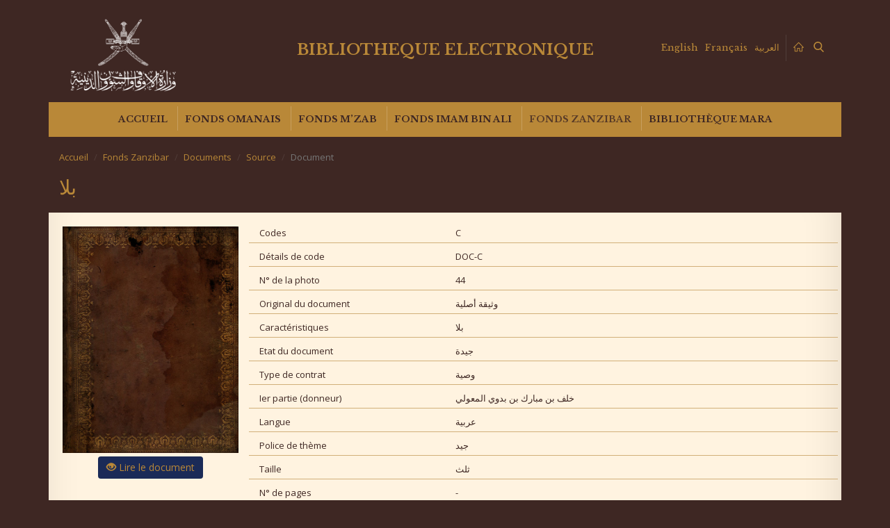

--- FILE ---
content_type: text/html; charset=UTF-8
request_url: https://elibrary.mara.gov.om/fr/fonds-zanzibar/documents/source/document/?id=185
body_size: 70461
content:
<!DOCTYPE html>
<html lang="fr-FR" class="no-js">
<head>
	<meta charset="UTF-8">
	<meta name="viewport" content="width=device-width, initial-scale=1, maximum-scale=1, user-scalable=0">
	<link rel="profile" href="http://gmpg.org/xfn/11">
	<link rel="pingback" href="https://elibrary.mara.gov.om/xmlrpc.php">
	<script>(function(html){html.className = html.className.replace(/\bno-js\b/,'js')})(document.documentElement);</script>
<title>Document &#8211; Electronic Library</title>
<link rel="alternate" hreflang="en" href="https://elibrary.mara.gov.om/en/zanzibar-library/documents-records/source/document/" />
<link rel="alternate" hreflang="fr" href="https://elibrary.mara.gov.om/fr/fonds-zanzibar/documents/source/document/" />
<link rel="alternate" hreflang="ar" href="https://elibrary.mara.gov.om/mktbtt-znjbar/alwthaaeq/mssdr-alwtheqtt/wtheqtt/" />
<link rel='dns-prefetch' href='//fonts.googleapis.com' />
<link rel='dns-prefetch' href='//maxcdn.bootstrapcdn.com' />
<link rel='dns-prefetch' href='//s.w.org' />
<link rel='stylesheet' id='bootstrap-style-css'  href='https://elibrary.mara.gov.om/wp-content/themes/elibrary/assets/vendor/bootstrap/css/bootstrap.min.css' type='text/css' media='all' />
<link rel='stylesheet' id='animate-style-css'  href='https://elibrary.mara.gov.om/wp-content/themes/elibrary/assets/css/animate.css' type='text/css' media='all' />
<link rel='stylesheet' id='lib-structure-menu-top-stylesheet-css'  href='https://elibrary.mara.gov.om/wp-content/themes/elibrary/lib/structure/menu/top/menu.css' type='text/css' media='all' />
<link rel='stylesheet' id='child-style-css'  href='https://elibrary.mara.gov.om/wp-content/themes/elibrary/style.css' type='text/css' media='all' />
<link rel='stylesheet' id='google-font-css-css'  href='//fonts.googleapis.com/css?family=Libre+Baskerville%3A400%2C400i%2C700%7COpen+Sans%3A400%2C400i%2C700%2C700i' type='text/css' media='all' />
<link rel='stylesheet' id='font-awesom-css-css'  href='//maxcdn.bootstrapcdn.com/font-awesome/4.7.0/css/font-awesome.min.css' type='text/css' media='all' />
<link rel='https://api.w.org/' href='https://elibrary.mara.gov.om/fr/wp-json/' />
<link rel="canonical" href="https://elibrary.mara.gov.om/fr/fonds-zanzibar/documents/source/document/" />
<link rel="alternate" type="application/json+oembed" href="https://elibrary.mara.gov.om/fr/wp-json/oembed/1.0/embed?url=https%3A%2F%2Felibrary.mara.gov.om%2Ffr%2Ffonds-zanzibar%2Fdocuments%2Fsource%2Fdocument%2F" />
<link rel="alternate" type="text/xml+oembed" href="https://elibrary.mara.gov.om/fr/wp-json/oembed/1.0/embed?url=https%3A%2F%2Felibrary.mara.gov.om%2Ffr%2Ffonds-zanzibar%2Fdocuments%2Fsource%2Fdocument%2F&#038;format=xml" />
<meta name="generator" content="WPML ver:3.9.0 stt:5,1,4;" />
	<!-- Global site tag (gtag.js) - Google Analytics -->
	<script async src="https://www.googletagmanager.com/gtag/js?id=UA-100570918-4"></script>
	<script>
	window.dataLayer = window.dataLayer || [];
	function gtag(){dataLayer.push(arguments);}
	gtag('js', new Date());

	gtag('config', 'UA-100570918-4');
	</script>
</head>

<body class="page-template page-template-tpl-zanzibar-record page-template-tpl-zanzibar-record-php page page-id-1681 page-child parent-pageid-1615">
<div class="main-wrapper container">
	<header> 
		<div class="container-fluid header-wrapper">
			<div class="row">
				<div class="mara-logo-wrapper col-md-3">
					<a class="mara-logo" href="https://elibrary.mara.gov.om/fr/" rel="home"><img src="https://elibrary.mara.gov.om/wp-content/uploads/2018/01/Logo.png" alt="" /></a>
				</div><!--/.mara-logo-wrapper-->
				<div class="slogan-wrapper col-md-6 text-center">
					<h1 class="elibrary-logo"><a href="https://elibrary.mara.gov.om/fr/" rel="home">Bibliotheque electronique</a></h1>
					<div class="citate"></div>
				</div><!--/.slogan-wrapper-->
				<div class="languages-wrapper  col-md-3">
					<ul class="languages"><li><a class="" href="https://elibrary.mara.gov.om/en/zanzibar-library/documents-records/source/document/">English</a></li><li><a class="active" href="https://elibrary.mara.gov.om/fr/fonds-zanzibar/documents/source/document/">Français</a></li><li><a class="" href="https://elibrary.mara.gov.om/mktbtt-znjbar/alwthaaeq/mssdr-alwtheqtt/wtheqtt/">العربية</a></li></ul>					<div class="fast-action">
						<a href="https://elibrary.mara.gov.om/fr/" rel="home"><img src="https://elibrary.mara.gov.om/wp-content/themes/elibrary/assets/img/home.svg" alt="Home"/></a>
						<a href="https://elibrary.mara.gov.om/fr/recherche/"><img src="https://elibrary.mara.gov.om/wp-content/themes/elibrary/assets/img/search.svg" alt="Search"/></a>
					</div>
				</div><!--/.languages-wrapper-->
			</div><!--/.row-->
		</div><!--/.container-fluid-->
		<div class="menu-wrap">
				<nav class="menu-wrapper" style="height:50px;overflow:hidden;visibility:hidden;">
					<nav id="main-menu" class="menu-primary-menu-french-container"><ul id="menu-primary-menu-french" class="menu rounded type2"><li id="menu-item-436" class="menu-item menu-item-type-post_type menu-item-object-page menu-item-home menu-item-436"><a href="https://elibrary.mara.gov.om/fr/">Accueil</a></li>
<li id="menu-item-440" class="menu-item menu-item-type-post_type menu-item-object-page menu-item-has-children menu-item-440"><a href="https://elibrary.mara.gov.om/fr/fonds-omanais/">Fonds Omanais</a>
<ul class="sub-menu">
	<li id="menu-item-443" class="menu-item menu-item-type-post_type menu-item-object-page menu-item-443"><a href="https://elibrary.mara.gov.om/fr/fonds-omanais/fonds-imam-nour-al-din-al-salmi/">Fonds Imam Nour Al Din Al Salmi</a></li>
	<li id="menu-item-444" class="menu-item menu-item-type-post_type menu-item-object-page menu-item-444"><a href="https://elibrary.mara.gov.om/fr/fonds-omanais/fonds-sheikh-ahmed-bin-hamed-al-khalili/">Fonds Sheikh Ahmed bin Hamed Al Khalili</a></li>
	<li id="menu-item-445" class="menu-item menu-item-type-post_type menu-item-object-page menu-item-445"><a href="https://elibrary.mara.gov.om/fr/fonds-omanais/fonds-sheikh-nasser-bin-rashed-al-kharusi/">Fonds Sheikh Nasser bin Rashed Al Kharusi</a></li>
	<li id="menu-item-442" class="menu-item menu-item-type-post_type menu-item-object-page menu-item-442"><a href="https://elibrary.mara.gov.om/fr/fonds-omanais/fonds-sheikh-mohammed-bin-salem-al-madhani/">Fonds Sheikh Mohammed bin Salem Al Madhani</a></li>
	<li id="menu-item-475" class="menu-item menu-item-type-post_type menu-item-object-page menu-item-475"><a href="https://elibrary.mara.gov.om/fr/fonds-omanais/fonds-maison-de-la-monnaie/">Fonds Maison de la Monnaie</a></li>
</ul>
</li>
<li id="menu-item-446" class="menu-item menu-item-type-post_type menu-item-object-page menu-item-has-children menu-item-446"><a href="https://elibrary.mara.gov.om/fr/fonds-m-zab/">Fonds M’zab</a>
<ul class="sub-menu">
	<li id="menu-item-448" class="menu-item menu-item-type-post_type menu-item-object-page menu-item-448"><a href="https://elibrary.mara.gov.om/fr/fonds-m-zab/fonds-sheikh-hamou-baba-mousa/">Fonds Sheikh Hamou Baba Mousa</a></li>
	<li id="menu-item-452" class="menu-item menu-item-type-post_type menu-item-object-page menu-item-452"><a href="https://elibrary.mara.gov.om/fr/fonds-m-zab/fonds-les-trois-cabinets/">Fonds Les Trois Cabinets</a></li>
	<li id="menu-item-450" class="menu-item menu-item-type-post_type menu-item-object-page menu-item-450"><a href="https://elibrary.mara.gov.om/fr/fonds-m-zab/maison-de-l-education/">Maison de l’Education</a></li>
	<li id="menu-item-508" class="menu-item menu-item-type-post_type menu-item-object-page menu-item-508"><a href="https://elibrary.mara.gov.om/fr/fonds-m-zab/fonds-al-raaei/">Fonds Al Raaei</a></li>
	<li id="menu-item-449" class="menu-item menu-item-type-post_type menu-item-object-page menu-item-449"><a href="https://elibrary.mara.gov.om/fr/fonds-m-zab/fonds-de-la-tresorerie-generale/">Fonds de la Trésorerie Générale</a></li>
</ul>
</li>
<li id="menu-item-455" class="menu-item menu-item-type-post_type menu-item-object-page menu-item-has-children menu-item-455"><a href="https://elibrary.mara.gov.om/fr/fonds-imam-bin-ali/">Fonds Imam bin Ali</a>
<ul class="sub-menu">
	<li id="menu-item-842" class="menu-item menu-item-type-post_type menu-item-object-page menu-item-842"><a href="https://elibrary.mara.gov.om/fr/fonds-imam-bin-ali/library-fonds-fondation-culturelle-imam-bin-ali/">Library Fonds Fondation Culturelle Imam bin ALi</a></li>
</ul>
</li>
<li id="menu-item-456" class="menu-item menu-item-type-post_type menu-item-object-page current-page-ancestor menu-item-has-children menu-item-456"><a href="https://elibrary.mara.gov.om/fr/fonds-zanzibar/">Fonds Zanzibar</a>
<ul class="sub-menu">
	<li id="menu-item-459" class="menu-item menu-item-type-post_type menu-item-object-page menu-item-459"><a href="https://elibrary.mara.gov.om/fr/fonds-zanzibar/manuscrits/">Manuscrits</a></li>
	<li id="menu-item-458" class="menu-item menu-item-type-post_type menu-item-object-page current-page-ancestor menu-item-458"><a href="https://elibrary.mara.gov.om/fr/fonds-zanzibar/documents/">Documents</a></li>
	<li id="menu-item-476" class="menu-item menu-item-type-post_type menu-item-object-page menu-item-has-children menu-item-476"><a href="https://elibrary.mara.gov.om/fr/fonds-zanzibar/journaux/">Journaux</a>
	<ul class="sub-menu">
		<li id="menu-item-477" class="menu-item menu-item-type-post_type menu-item-object-page menu-item-477"><a href="https://elibrary.mara.gov.om/fr/fonds-zanzibar/journaux/afrika-kwetu-1954-1955/">Afrika Kwetu 1954-1955</a></li>
		<li id="menu-item-478" class="menu-item menu-item-type-post_type menu-item-object-page menu-item-478"><a href="https://elibrary.mara.gov.om/fr/fonds-zanzibar/journaux/al-falaq/">Al Falaq</a></li>
		<li id="menu-item-479" class="menu-item menu-item-type-post_type menu-item-object-page menu-item-479"><a href="https://elibrary.mara.gov.om/fr/fonds-zanzibar/journaux/al-maarifa/">Al Maarifa</a></li>
		<li id="menu-item-480" class="menu-item menu-item-type-post_type menu-item-object-page menu-item-480"><a href="https://elibrary.mara.gov.om/fr/fonds-zanzibar/journaux/al-mwongozi/">Al Mwongozi</a></li>
		<li id="menu-item-481" class="menu-item menu-item-type-post_type menu-item-object-page menu-item-481"><a href="https://elibrary.mara.gov.om/fr/fonds-zanzibar/journaux/al-nahdha/">Al Nahdha</a></li>
		<li id="menu-item-833" class="menu-item menu-item-type-post_type menu-item-object-page menu-item-833"><a href="https://elibrary.mara.gov.om/fr/fonds-zanzibar/journaux/publications-etrangeres/">Publications étrangères</a></li>
	</ul>
</li>
	<li id="menu-item-482" class="menu-item menu-item-type-post_type menu-item-object-page menu-item-482"><a href="https://elibrary.mara.gov.om/fr/fonds-zanzibar/des-photos/">Des photos</a></li>
</ul>
</li>
<li id="menu-item-483" class="hidden menu-item menu-item-type-post_type menu-item-object-page menu-item-has-children menu-item-483"><a href="https://elibrary.mara.gov.om/fr/fonds-tadeusz-levitsky/">Fonds T. Levitsky</a>
<ul class="sub-menu">
	<li id="menu-item-486" class="hidden menu-item menu-item-type-post_type menu-item-object-page menu-item-486"><a href="https://elibrary.mara.gov.om/fr/fonds-tadeusz-levitsky/architecture-marocaine/">Architecture Marocaine</a></li>
	<li id="menu-item-487" class="hidden menu-item menu-item-type-post_type menu-item-object-page menu-item-487"><a href="https://elibrary.mara.gov.om/fr/fonds-tadeusz-levitsky/manuscrits/">Manuscrits</a></li>
	<li id="menu-item-485" class="hidden menu-item menu-item-type-post_type menu-item-object-page menu-item-485"><a href="https://elibrary.mara.gov.om/fr/fonds-tadeusz-levitsky/publications/">Publications</a></li>
	<li id="menu-item-834" class="hidden menu-item menu-item-type-post_type menu-item-object-page menu-item-834"><a href="https://elibrary.mara.gov.om/fr/fonds-tadeusz-levitsky/ligues-etrangeres/">Ligues étrangères</a></li>
	<li id="menu-item-835" class="hidden menu-item menu-item-type-post_type menu-item-object-page menu-item-835"><a href="https://elibrary.mara.gov.om/fr/fonds-tadeusz-levitsky/publications-etrangeres/">Publications étrangères</a></li>
</ul>
</li>
<li id="menu-item-1816" class="menu-item menu-item-type-post_type menu-item-object-page menu-item-has-children menu-item-1816"><a href="https://elibrary.mara.gov.om/fr/bibliotheque-mara/">Bibliothèque MARA</a>
<ul class="sub-menu">
	<li id="menu-item-2189" class="menu-item menu-item-type-post_type menu-item-object-page menu-item-2189"><a href="https://elibrary.mara.gov.om/fr/bibliotheque-mara/publications/archives-mara/">Archives MARA</a></li>
	<li id="menu-item-2183" class="menu-item menu-item-type-post_type menu-item-object-page menu-item-2183"><a href="https://elibrary.mara.gov.om/fr/bibliotheque-mara/publications/tafahom-jeunesse/">Tafahom Jeunesse</a></li>
	<li id="menu-item-2184" class="menu-item menu-item-type-post_type menu-item-object-page menu-item-2184"><a href="https://elibrary.mara.gov.om/fr/bibliotheque-mara/publications/lu-pour-vous/">Lu pour vous</a></li>
	<li id="menu-item-2186" class="menu-item menu-item-type-post_type menu-item-object-page menu-item-2186"><a href="https://elibrary.mara.gov.om/fr/bibliotheque-mara/publications/parutions/">Parutions</a></li>
	<li id="menu-item-2187" class="menu-item menu-item-type-post_type menu-item-object-page menu-item-2187"><a href="https://elibrary.mara.gov.om/fr/bibliotheque-mara/publications/la-tolerance-religieuse-une-vision/">La Tolérance religieuse : Une Vision</a></li>
	<li id="menu-item-2188" class="menu-item menu-item-type-post_type menu-item-object-page menu-item-2188"><a href="https://elibrary.mara.gov.om/fr/bibliotheque-mara/publications/l-ibadisme/">L&rsquo;Ibadisme</a></li>
	<li id="menu-item-2206" class="menu-item menu-item-type-post_type menu-item-object-page menu-item-2206"><a href="https://elibrary.mara.gov.om/fr/bibliotheque-mara/publications/les-arts-islamiques/">Les Arts Islamiques</a></li>
</ul>
</li>
</ul></nav><div class="hamburger" id="mobile-menu">
  <span class="line"></span>
  <span class="line"></span>
  <span class="line"></span>
</div>
				</nav><!--/.menu-wrapper-->
		</div><!--/.menu-wrap-->

	</header>
	<section class="main">
	<div class="breadcrumb" xmlns:v="http://rdf.data-vocabulary.org/#"><a href="https://elibrary.mara.gov.om/fr/" rel="v:url" property="v:title" class="home">Accueil</a> <span class="sep"> / </span> <span typeof="v:Breadcrumb"><a rel="v:url" property="v:title" href="https://elibrary.mara.gov.om/fr/fonds-zanzibar/">Fonds Zanzibar</a></span> <span class="sep"> / </span> <span typeof="v:Breadcrumb"><a rel="v:url" property="v:title" href="https://elibrary.mara.gov.om/fr/fonds-zanzibar/documents/">Documents</a></span> <span class="sep"> / </span> <span typeof="v:Breadcrumb"><a rel="v:url" property="v:title" href="https://elibrary.mara.gov.om/fr/fonds-zanzibar/documents/source/">Source</a></span> <span class="sep"> / </span> <span class="current">Document</span></div><!-- .breadcrumb -->	<div class="tab-nav">
			</div>
    	<article itemscope itemtype="http://schema.org/Article" class="post style1 post-1681 page type-page status-publish hentry" id="post-1681" role="article">
        <header class="post-title entry-header">
            <h1 itemprop="headline" class="g-title">بلا</h1>
        </header>
        <div class="gr-2 shadow-bottom post-content">
	
			<div class="frow">
				<div class="fcol-md-3 text-center">
				<div class="image-frame">
                                                            <img src="https://elibrary.mara.gov.om/wp-content/themes/elibrary/assets/img/old_book.jpg" class="img-responsive" alt="Documents et enregistrements"/>
				</div> 
				<div class="image-label"></div>
                				<button id="show_book" class="btn btn-primary"><i class="glyphicon glyphicon-eye-open"></i> Lire le document</button>
                				</div>
				<div class="fcol-md-9">
					                                                                                                                <div class="frow fline">
                            <div class="fcol-md-4">
                            Codes                            </div>
                            <div class="fcol-md-8">
                            C                            </div>
                        </div>
                                                                                            <div class="frow fline">
                            <div class="fcol-md-4">
                            Détails de code                            </div>
                            <div class="fcol-md-8">
                            DOC-C                            </div>
                        </div>
                                                                                            <div class="frow fline">
                            <div class="fcol-md-4">
                            N° de la photo                            </div>
                            <div class="fcol-md-8">
                            44                            </div>
                        </div>
                                                                                            <div class="frow fline">
                            <div class="fcol-md-4">
                            Original du document                            </div>
                            <div class="fcol-md-8">
                            وثيقة أصلية                            </div>
                        </div>
                                                                                            <div class="frow fline">
                            <div class="fcol-md-4">
                            Caractéristiques                            </div>
                            <div class="fcol-md-8">
                            بلا                            </div>
                        </div>
                                                                                            <div class="frow fline">
                            <div class="fcol-md-4">
                            Etat du document                            </div>
                            <div class="fcol-md-8">
                            جيدة                            </div>
                        </div>
                                                                                            <div class="frow fline">
                            <div class="fcol-md-4">
                            Type de contrat                            </div>
                            <div class="fcol-md-8">
                            وصية                            </div>
                        </div>
                                                                                            <div class="frow fline">
                            <div class="fcol-md-4">
                            Ier partie (donneur)                            </div>
                            <div class="fcol-md-8">
                            خلف بن مبارك بن بدوي المعولي                             </div>
                        </div>
                                                                                                                                        <div class="frow fline">
                            <div class="fcol-md-4">
                            Langue                            </div>
                            <div class="fcol-md-8">
                            عربية                            </div>
                        </div>
                                                                                            <div class="frow fline">
                            <div class="fcol-md-4">
                            Police de thème                            </div>
                            <div class="fcol-md-8">
                            جيد                            </div>
                        </div>
                                                                                            <div class="frow fline">
                            <div class="fcol-md-4">
                            Taille                            </div>
                            <div class="fcol-md-8">
                            ثلث                            </div>
                        </div>
                                                                                            <div class="frow fline">
                            <div class="fcol-md-4">
                            N° de pages                            </div>
                            <div class="fcol-md-8">
                            -                            </div>
                        </div>
                                                                                            <div class="frow fline">
                            <div class="fcol-md-4">
                            N° du contrat                            </div>
                            <div class="fcol-md-8">
                            27/44                            </div>
                        </div>
                                                                                            <div class="frow fline">
                            <div class="fcol-md-4">
                            Sujet                            </div>
                            <div class="fcol-md-8">
                            -                            </div>
                        </div>
                                                                                            <div class="frow fline">
                            <div class="fcol-md-4">
                            Nom de l'autorité superviseuse                            </div>
                            <div class="fcol-md-8">
                            إدارة التسجيل لدولة زنجبار                            </div>
                        </div>
                                                                                            <div class="frow fline">
                            <div class="fcol-md-4">
                            Titre                            </div>
                            <div class="fcol-md-8">
                            بلا                            </div>
                        </div>
                                                                                            <div class="frow fline">
                            <div class="fcol-md-4">
                            Contenu                            </div>
                            <div class="fcol-md-8">
                            -                            </div>
                        </div>
                                                                                                                                        <div class="frow fline">
                            <div class="fcol-md-4">
                            Mois Hégire                            </div>
                            <div class="fcol-md-8">
                            بلا                            </div>
                        </div>
                                                                                            <div class="frow fline">
                            <div class="fcol-md-4">
                            Année                            </div>
                            <div class="fcol-md-8">
                            جمادى الأولى                            </div>
                        </div>
                                                                                            <div class="frow fline">
                            <div class="fcol-md-4">
                            Jour                            </div>
                            <div class="fcol-md-8">
                            1362                            </div>
                        </div>
                                                                                            <div class="frow fline">
                            <div class="fcol-md-4">
                            Mois Grégorien                            </div>
                            <div class="fcol-md-8">
                            بلا                            </div>
                        </div>
                                                                                            <div class="frow fline">
                            <div class="fcol-md-4">
                            Date Grégorien du contrat                            </div>
                            <div class="fcol-md-8">
                            نوفمبر                            </div>
                        </div>
                                                                                            <div class="frow fline">
                            <div class="fcol-md-4">
                            Lieux                            </div>
                            <div class="fcol-md-8">
                            1943                            </div>
                        </div>
                                                                                            <div class="frow fline">
                            <div class="fcol-md-4">
                            Remarque général                            </div>
                            <div class="fcol-md-8">
                            بلا                            </div>
                        </div>
                                                                                            <div class="frow fline">
                            <div class="fcol-md-4">
                            Notaire                            </div>
                            <div class="fcol-md-8">
                            ناصر بن محمد بن ناصر المعولي                            </div>
                        </div>
                                            				</div>
			</div>
        </div>
	</article>
	
		<div class='book_container'>
		<div id="book">
			<div class="cover"></div>
							<div data-double="true" data-image="https://elibrary.mara.gov.om/libraries/04-zanzibar-library/02-documents_records/manuscripts_documents/Arabic/C/001.jpg"></div>
							<div data-double="true" data-image="https://elibrary.mara.gov.om/libraries/04-zanzibar-library/02-documents_records/manuscripts_documents/Arabic/C/002.jpg"></div>
							<div data-double="true" data-image="https://elibrary.mara.gov.om/libraries/04-zanzibar-library/02-documents_records/manuscripts_documents/Arabic/C/003.jpg"></div>
							<div data-double="true" data-image="https://elibrary.mara.gov.om/libraries/04-zanzibar-library/02-documents_records/manuscripts_documents/Arabic/C/004.jpg"></div>
							<div data-double="true" data-image="https://elibrary.mara.gov.om/libraries/04-zanzibar-library/02-documents_records/manuscripts_documents/Arabic/C/005.jpg"></div>
							<div data-double="true" data-image="https://elibrary.mara.gov.om/libraries/04-zanzibar-library/02-documents_records/manuscripts_documents/Arabic/C/006.jpg"></div>
							<div data-double="true" data-image="https://elibrary.mara.gov.om/libraries/04-zanzibar-library/02-documents_records/manuscripts_documents/Arabic/C/007.jpg"></div>
							<div data-double="true" data-image="https://elibrary.mara.gov.om/libraries/04-zanzibar-library/02-documents_records/manuscripts_documents/Arabic/C/008.jpg"></div>
							<div data-double="true" data-image="https://elibrary.mara.gov.om/libraries/04-zanzibar-library/02-documents_records/manuscripts_documents/Arabic/C/009.jpg"></div>
							<div data-double="true" data-image="https://elibrary.mara.gov.om/libraries/04-zanzibar-library/02-documents_records/manuscripts_documents/Arabic/C/010.jpg"></div>
							<div data-double="true" data-image="https://elibrary.mara.gov.om/libraries/04-zanzibar-library/02-documents_records/manuscripts_documents/Arabic/C/011.jpg"></div>
							<div data-double="true" data-image="https://elibrary.mara.gov.om/libraries/04-zanzibar-library/02-documents_records/manuscripts_documents/Arabic/C/012.jpg"></div>
							<div data-double="true" data-image="https://elibrary.mara.gov.om/libraries/04-zanzibar-library/02-documents_records/manuscripts_documents/Arabic/C/013.jpg"></div>
							<div data-double="true" data-image="https://elibrary.mara.gov.om/libraries/04-zanzibar-library/02-documents_records/manuscripts_documents/Arabic/C/014.jpg"></div>
							<div data-double="true" data-image="https://elibrary.mara.gov.om/libraries/04-zanzibar-library/02-documents_records/manuscripts_documents/Arabic/C/015.jpg"></div>
							<div data-double="true" data-image="https://elibrary.mara.gov.om/libraries/04-zanzibar-library/02-documents_records/manuscripts_documents/Arabic/C/016.jpg"></div>
							<div data-double="true" data-image="https://elibrary.mara.gov.om/libraries/04-zanzibar-library/02-documents_records/manuscripts_documents/Arabic/C/017.jpg"></div>
							<div data-double="true" data-image="https://elibrary.mara.gov.om/libraries/04-zanzibar-library/02-documents_records/manuscripts_documents/Arabic/C/018.jpg"></div>
							<div data-double="true" data-image="https://elibrary.mara.gov.om/libraries/04-zanzibar-library/02-documents_records/manuscripts_documents/Arabic/C/019.jpg"></div>
							<div data-double="true" data-image="https://elibrary.mara.gov.om/libraries/04-zanzibar-library/02-documents_records/manuscripts_documents/Arabic/C/020.jpg"></div>
							<div data-double="true" data-image="https://elibrary.mara.gov.om/libraries/04-zanzibar-library/02-documents_records/manuscripts_documents/Arabic/C/021.jpg"></div>
							<div data-double="true" data-image="https://elibrary.mara.gov.om/libraries/04-zanzibar-library/02-documents_records/manuscripts_documents/Arabic/C/022.jpg"></div>
							<div data-double="true" data-image="https://elibrary.mara.gov.om/libraries/04-zanzibar-library/02-documents_records/manuscripts_documents/Arabic/C/023.jpg"></div>
							<div data-double="true" data-image="https://elibrary.mara.gov.om/libraries/04-zanzibar-library/02-documents_records/manuscripts_documents/Arabic/C/024.jpg"></div>
							<div data-double="true" data-image="https://elibrary.mara.gov.om/libraries/04-zanzibar-library/02-documents_records/manuscripts_documents/Arabic/C/025.jpg"></div>
							<div data-double="true" data-image="https://elibrary.mara.gov.om/libraries/04-zanzibar-library/02-documents_records/manuscripts_documents/Arabic/C/026.jpg"></div>
							<div data-double="true" data-image="https://elibrary.mara.gov.om/libraries/04-zanzibar-library/02-documents_records/manuscripts_documents/Arabic/C/027.jpg"></div>
							<div data-double="true" data-image="https://elibrary.mara.gov.om/libraries/04-zanzibar-library/02-documents_records/manuscripts_documents/Arabic/C/028.jpg"></div>
							<div data-double="true" data-image="https://elibrary.mara.gov.om/libraries/04-zanzibar-library/02-documents_records/manuscripts_documents/Arabic/C/029.jpg"></div>
							<div data-double="true" data-image="https://elibrary.mara.gov.om/libraries/04-zanzibar-library/02-documents_records/manuscripts_documents/Arabic/C/030.jpg"></div>
							<div data-double="true" data-image="https://elibrary.mara.gov.om/libraries/04-zanzibar-library/02-documents_records/manuscripts_documents/Arabic/C/031.jpg"></div>
							<div data-double="true" data-image="https://elibrary.mara.gov.om/libraries/04-zanzibar-library/02-documents_records/manuscripts_documents/Arabic/C/032.jpg"></div>
							<div data-double="true" data-image="https://elibrary.mara.gov.om/libraries/04-zanzibar-library/02-documents_records/manuscripts_documents/Arabic/C/033.jpg"></div>
							<div data-double="true" data-image="https://elibrary.mara.gov.om/libraries/04-zanzibar-library/02-documents_records/manuscripts_documents/Arabic/C/034.jpg"></div>
							<div data-double="true" data-image="https://elibrary.mara.gov.om/libraries/04-zanzibar-library/02-documents_records/manuscripts_documents/Arabic/C/035.jpg"></div>
							<div data-double="true" data-image="https://elibrary.mara.gov.om/libraries/04-zanzibar-library/02-documents_records/manuscripts_documents/Arabic/C/036.jpg"></div>
							<div data-double="true" data-image="https://elibrary.mara.gov.om/libraries/04-zanzibar-library/02-documents_records/manuscripts_documents/Arabic/C/037.jpg"></div>
							<div data-double="true" data-image="https://elibrary.mara.gov.om/libraries/04-zanzibar-library/02-documents_records/manuscripts_documents/Arabic/C/038.jpg"></div>
							<div data-double="true" data-image="https://elibrary.mara.gov.om/libraries/04-zanzibar-library/02-documents_records/manuscripts_documents/Arabic/C/039.jpg"></div>
							<div data-double="true" data-image="https://elibrary.mara.gov.om/libraries/04-zanzibar-library/02-documents_records/manuscripts_documents/Arabic/C/040.jpg"></div>
							<div data-double="true" data-image="https://elibrary.mara.gov.om/libraries/04-zanzibar-library/02-documents_records/manuscripts_documents/Arabic/C/041.jpg"></div>
							<div data-double="true" data-image="https://elibrary.mara.gov.om/libraries/04-zanzibar-library/02-documents_records/manuscripts_documents/Arabic/C/042.jpg"></div>
							<div data-double="true" data-image="https://elibrary.mara.gov.om/libraries/04-zanzibar-library/02-documents_records/manuscripts_documents/Arabic/C/043.jpg"></div>
							<div data-double="true" data-image="https://elibrary.mara.gov.om/libraries/04-zanzibar-library/02-documents_records/manuscripts_documents/Arabic/C/044.jpg"></div>
							<div data-double="true" data-image="https://elibrary.mara.gov.om/libraries/04-zanzibar-library/02-documents_records/manuscripts_documents/Arabic/C/045.jpg"></div>
							<div data-double="true" data-image="https://elibrary.mara.gov.om/libraries/04-zanzibar-library/02-documents_records/manuscripts_documents/Arabic/C/046.jpg"></div>
							<div data-double="true" data-image="https://elibrary.mara.gov.om/libraries/04-zanzibar-library/02-documents_records/manuscripts_documents/Arabic/C/047.jpg"></div>
							<div data-double="true" data-image="https://elibrary.mara.gov.om/libraries/04-zanzibar-library/02-documents_records/manuscripts_documents/Arabic/C/048.jpg"></div>
							<div data-double="true" data-image="https://elibrary.mara.gov.om/libraries/04-zanzibar-library/02-documents_records/manuscripts_documents/Arabic/C/049.jpg"></div>
							<div data-double="true" data-image="https://elibrary.mara.gov.om/libraries/04-zanzibar-library/02-documents_records/manuscripts_documents/Arabic/C/050.jpg"></div>
							<div data-double="true" data-image="https://elibrary.mara.gov.om/libraries/04-zanzibar-library/02-documents_records/manuscripts_documents/Arabic/C/051.jpg"></div>
							<div data-double="true" data-image="https://elibrary.mara.gov.om/libraries/04-zanzibar-library/02-documents_records/manuscripts_documents/Arabic/C/052.jpg"></div>
							<div data-double="true" data-image="https://elibrary.mara.gov.om/libraries/04-zanzibar-library/02-documents_records/manuscripts_documents/Arabic/C/053.jpg"></div>
							<div data-double="true" data-image="https://elibrary.mara.gov.om/libraries/04-zanzibar-library/02-documents_records/manuscripts_documents/Arabic/C/054.jpg"></div>
							<div data-double="true" data-image="https://elibrary.mara.gov.om/libraries/04-zanzibar-library/02-documents_records/manuscripts_documents/Arabic/C/055.jpg"></div>
							<div data-double="true" data-image="https://elibrary.mara.gov.om/libraries/04-zanzibar-library/02-documents_records/manuscripts_documents/Arabic/C/056.jpg"></div>
							<div data-double="true" data-image="https://elibrary.mara.gov.om/libraries/04-zanzibar-library/02-documents_records/manuscripts_documents/Arabic/C/057.jpg"></div>
							<div data-double="true" data-image="https://elibrary.mara.gov.om/libraries/04-zanzibar-library/02-documents_records/manuscripts_documents/Arabic/C/058.jpg"></div>
							<div data-double="true" data-image="https://elibrary.mara.gov.om/libraries/04-zanzibar-library/02-documents_records/manuscripts_documents/Arabic/C/059.jpg"></div>
							<div data-double="true" data-image="https://elibrary.mara.gov.om/libraries/04-zanzibar-library/02-documents_records/manuscripts_documents/Arabic/C/060.jpg"></div>
							<div data-double="true" data-image="https://elibrary.mara.gov.om/libraries/04-zanzibar-library/02-documents_records/manuscripts_documents/Arabic/C/061.jpg"></div>
							<div data-double="true" data-image="https://elibrary.mara.gov.om/libraries/04-zanzibar-library/02-documents_records/manuscripts_documents/Arabic/C/062.jpg"></div>
							<div data-double="true" data-image="https://elibrary.mara.gov.om/libraries/04-zanzibar-library/02-documents_records/manuscripts_documents/Arabic/C/063.jpg"></div>
							<div data-double="true" data-image="https://elibrary.mara.gov.om/libraries/04-zanzibar-library/02-documents_records/manuscripts_documents/Arabic/C/064.jpg"></div>
							<div data-double="true" data-image="https://elibrary.mara.gov.om/libraries/04-zanzibar-library/02-documents_records/manuscripts_documents/Arabic/C/065.jpg"></div>
							<div data-double="true" data-image="https://elibrary.mara.gov.om/libraries/04-zanzibar-library/02-documents_records/manuscripts_documents/Arabic/C/066.jpg"></div>
							<div data-double="true" data-image="https://elibrary.mara.gov.om/libraries/04-zanzibar-library/02-documents_records/manuscripts_documents/Arabic/C/067.jpg"></div>
							<div data-double="true" data-image="https://elibrary.mara.gov.om/libraries/04-zanzibar-library/02-documents_records/manuscripts_documents/Arabic/C/068.jpg"></div>
							<div data-double="true" data-image="https://elibrary.mara.gov.om/libraries/04-zanzibar-library/02-documents_records/manuscripts_documents/Arabic/C/069.jpg"></div>
							<div data-double="true" data-image="https://elibrary.mara.gov.om/libraries/04-zanzibar-library/02-documents_records/manuscripts_documents/Arabic/C/070.jpg"></div>
							<div data-double="true" data-image="https://elibrary.mara.gov.om/libraries/04-zanzibar-library/02-documents_records/manuscripts_documents/Arabic/C/071.jpg"></div>
							<div data-double="true" data-image="https://elibrary.mara.gov.om/libraries/04-zanzibar-library/02-documents_records/manuscripts_documents/Arabic/C/072.jpg"></div>
							<div data-double="true" data-image="https://elibrary.mara.gov.om/libraries/04-zanzibar-library/02-documents_records/manuscripts_documents/Arabic/C/073.jpg"></div>
							<div data-double="true" data-image="https://elibrary.mara.gov.om/libraries/04-zanzibar-library/02-documents_records/manuscripts_documents/Arabic/C/074.jpg"></div>
							<div data-double="true" data-image="https://elibrary.mara.gov.om/libraries/04-zanzibar-library/02-documents_records/manuscripts_documents/Arabic/C/075.jpg"></div>
							<div data-double="true" data-image="https://elibrary.mara.gov.om/libraries/04-zanzibar-library/02-documents_records/manuscripts_documents/Arabic/C/076.jpg"></div>
							<div data-double="true" data-image="https://elibrary.mara.gov.om/libraries/04-zanzibar-library/02-documents_records/manuscripts_documents/Arabic/C/077.jpg"></div>
							<div data-double="true" data-image="https://elibrary.mara.gov.om/libraries/04-zanzibar-library/02-documents_records/manuscripts_documents/Arabic/C/078.jpg"></div>
							<div data-double="true" data-image="https://elibrary.mara.gov.om/libraries/04-zanzibar-library/02-documents_records/manuscripts_documents/Arabic/C/079.jpg"></div>
							<div data-double="true" data-image="https://elibrary.mara.gov.om/libraries/04-zanzibar-library/02-documents_records/manuscripts_documents/Arabic/C/080.jpg"></div>
							<div data-double="true" data-image="https://elibrary.mara.gov.om/libraries/04-zanzibar-library/02-documents_records/manuscripts_documents/Arabic/C/081.jpg"></div>
							<div data-double="true" data-image="https://elibrary.mara.gov.om/libraries/04-zanzibar-library/02-documents_records/manuscripts_documents/Arabic/C/082.jpg"></div>
							<div data-double="true" data-image="https://elibrary.mara.gov.om/libraries/04-zanzibar-library/02-documents_records/manuscripts_documents/Arabic/C/083.jpg"></div>
							<div data-double="true" data-image="https://elibrary.mara.gov.om/libraries/04-zanzibar-library/02-documents_records/manuscripts_documents/Arabic/C/084.jpg"></div>
							<div data-double="true" data-image="https://elibrary.mara.gov.om/libraries/04-zanzibar-library/02-documents_records/manuscripts_documents/Arabic/C/085.jpg"></div>
							<div data-double="true" data-image="https://elibrary.mara.gov.om/libraries/04-zanzibar-library/02-documents_records/manuscripts_documents/Arabic/C/086.jpg"></div>
							<div data-double="true" data-image="https://elibrary.mara.gov.om/libraries/04-zanzibar-library/02-documents_records/manuscripts_documents/Arabic/C/087.jpg"></div>
							<div data-double="true" data-image="https://elibrary.mara.gov.om/libraries/04-zanzibar-library/02-documents_records/manuscripts_documents/Arabic/C/088.jpg"></div>
							<div data-double="true" data-image="https://elibrary.mara.gov.om/libraries/04-zanzibar-library/02-documents_records/manuscripts_documents/Arabic/C/089.jpg"></div>
							<div data-double="true" data-image="https://elibrary.mara.gov.om/libraries/04-zanzibar-library/02-documents_records/manuscripts_documents/Arabic/C/090.jpg"></div>
							<div data-double="true" data-image="https://elibrary.mara.gov.om/libraries/04-zanzibar-library/02-documents_records/manuscripts_documents/Arabic/C/091.jpg"></div>
							<div data-double="true" data-image="https://elibrary.mara.gov.om/libraries/04-zanzibar-library/02-documents_records/manuscripts_documents/Arabic/C/092.jpg"></div>
							<div data-double="true" data-image="https://elibrary.mara.gov.om/libraries/04-zanzibar-library/02-documents_records/manuscripts_documents/Arabic/C/093.jpg"></div>
							<div data-double="true" data-image="https://elibrary.mara.gov.om/libraries/04-zanzibar-library/02-documents_records/manuscripts_documents/Arabic/C/094.jpg"></div>
							<div data-double="true" data-image="https://elibrary.mara.gov.om/libraries/04-zanzibar-library/02-documents_records/manuscripts_documents/Arabic/C/095.jpg"></div>
							<div data-double="true" data-image="https://elibrary.mara.gov.om/libraries/04-zanzibar-library/02-documents_records/manuscripts_documents/Arabic/C/096.jpg"></div>
							<div data-double="true" data-image="https://elibrary.mara.gov.om/libraries/04-zanzibar-library/02-documents_records/manuscripts_documents/Arabic/C/097.jpg"></div>
							<div data-double="true" data-image="https://elibrary.mara.gov.om/libraries/04-zanzibar-library/02-documents_records/manuscripts_documents/Arabic/C/098.jpg"></div>
							<div data-double="true" data-image="https://elibrary.mara.gov.om/libraries/04-zanzibar-library/02-documents_records/manuscripts_documents/Arabic/C/099.jpg"></div>
							<div data-double="true" data-image="https://elibrary.mara.gov.om/libraries/04-zanzibar-library/02-documents_records/manuscripts_documents/Arabic/C/100.jpg"></div>
							<div data-double="true" data-image="https://elibrary.mara.gov.om/libraries/04-zanzibar-library/02-documents_records/manuscripts_documents/Arabic/C/101.jpg"></div>
							<div data-double="true" data-image="https://elibrary.mara.gov.om/libraries/04-zanzibar-library/02-documents_records/manuscripts_documents/Arabic/C/102.jpg"></div>
							<div data-double="true" data-image="https://elibrary.mara.gov.om/libraries/04-zanzibar-library/02-documents_records/manuscripts_documents/Arabic/C/103.jpg"></div>
							<div data-double="true" data-image="https://elibrary.mara.gov.om/libraries/04-zanzibar-library/02-documents_records/manuscripts_documents/Arabic/C/104.jpg"></div>
							<div data-double="true" data-image="https://elibrary.mara.gov.om/libraries/04-zanzibar-library/02-documents_records/manuscripts_documents/Arabic/C/105.jpg"></div>
							<div data-double="true" data-image="https://elibrary.mara.gov.om/libraries/04-zanzibar-library/02-documents_records/manuscripts_documents/Arabic/C/106.jpg"></div>
							<div data-double="true" data-image="https://elibrary.mara.gov.om/libraries/04-zanzibar-library/02-documents_records/manuscripts_documents/Arabic/C/107.jpg"></div>
							<div data-double="true" data-image="https://elibrary.mara.gov.om/libraries/04-zanzibar-library/02-documents_records/manuscripts_documents/Arabic/C/108.jpg"></div>
							<div data-double="true" data-image="https://elibrary.mara.gov.om/libraries/04-zanzibar-library/02-documents_records/manuscripts_documents/Arabic/C/109.jpg"></div>
							<div data-double="true" data-image="https://elibrary.mara.gov.om/libraries/04-zanzibar-library/02-documents_records/manuscripts_documents/Arabic/C/110.jpg"></div>
							<div data-double="true" data-image="https://elibrary.mara.gov.om/libraries/04-zanzibar-library/02-documents_records/manuscripts_documents/Arabic/C/111.jpg"></div>
							<div data-double="true" data-image="https://elibrary.mara.gov.om/libraries/04-zanzibar-library/02-documents_records/manuscripts_documents/Arabic/C/112.jpg"></div>
							<div data-double="true" data-image="https://elibrary.mara.gov.om/libraries/04-zanzibar-library/02-documents_records/manuscripts_documents/Arabic/C/113.jpg"></div>
							<div data-double="true" data-image="https://elibrary.mara.gov.om/libraries/04-zanzibar-library/02-documents_records/manuscripts_documents/Arabic/C/114.jpg"></div>
							<div data-double="true" data-image="https://elibrary.mara.gov.om/libraries/04-zanzibar-library/02-documents_records/manuscripts_documents/Arabic/C/115.jpg"></div>
							<div data-double="true" data-image="https://elibrary.mara.gov.om/libraries/04-zanzibar-library/02-documents_records/manuscripts_documents/Arabic/C/116.jpg"></div>
							<div data-double="true" data-image="https://elibrary.mara.gov.om/libraries/04-zanzibar-library/02-documents_records/manuscripts_documents/Arabic/C/117.jpg"></div>
							<div data-double="true" data-image="https://elibrary.mara.gov.om/libraries/04-zanzibar-library/02-documents_records/manuscripts_documents/Arabic/C/118.jpg"></div>
							<div data-double="true" data-image="https://elibrary.mara.gov.om/libraries/04-zanzibar-library/02-documents_records/manuscripts_documents/Arabic/C/119.jpg"></div>
							<div data-double="true" data-image="https://elibrary.mara.gov.om/libraries/04-zanzibar-library/02-documents_records/manuscripts_documents/Arabic/C/120.jpg"></div>
							<div data-double="true" data-image="https://elibrary.mara.gov.om/libraries/04-zanzibar-library/02-documents_records/manuscripts_documents/Arabic/C/121.jpg"></div>
							<div data-double="true" data-image="https://elibrary.mara.gov.om/libraries/04-zanzibar-library/02-documents_records/manuscripts_documents/Arabic/C/122.jpg"></div>
							<div data-double="true" data-image="https://elibrary.mara.gov.om/libraries/04-zanzibar-library/02-documents_records/manuscripts_documents/Arabic/C/123.jpg"></div>
							<div data-double="true" data-image="https://elibrary.mara.gov.om/libraries/04-zanzibar-library/02-documents_records/manuscripts_documents/Arabic/C/124.jpg"></div>
							<div data-double="true" data-image="https://elibrary.mara.gov.om/libraries/04-zanzibar-library/02-documents_records/manuscripts_documents/Arabic/C/125.jpg"></div>
							<div data-double="true" data-image="https://elibrary.mara.gov.om/libraries/04-zanzibar-library/02-documents_records/manuscripts_documents/Arabic/C/126.jpg"></div>
							<div data-double="true" data-image="https://elibrary.mara.gov.om/libraries/04-zanzibar-library/02-documents_records/manuscripts_documents/Arabic/C/127.jpg"></div>
							<div data-double="true" data-image="https://elibrary.mara.gov.om/libraries/04-zanzibar-library/02-documents_records/manuscripts_documents/Arabic/C/128.jpg"></div>
							<div data-double="true" data-image="https://elibrary.mara.gov.om/libraries/04-zanzibar-library/02-documents_records/manuscripts_documents/Arabic/C/129.jpg"></div>
							<div data-double="true" data-image="https://elibrary.mara.gov.om/libraries/04-zanzibar-library/02-documents_records/manuscripts_documents/Arabic/C/130.jpg"></div>
							<div data-double="true" data-image="https://elibrary.mara.gov.om/libraries/04-zanzibar-library/02-documents_records/manuscripts_documents/Arabic/C/131.jpg"></div>
							<div data-double="true" data-image="https://elibrary.mara.gov.om/libraries/04-zanzibar-library/02-documents_records/manuscripts_documents/Arabic/C/132.jpg"></div>
							<div data-double="true" data-image="https://elibrary.mara.gov.om/libraries/04-zanzibar-library/02-documents_records/manuscripts_documents/Arabic/C/133.jpg"></div>
							<div data-double="true" data-image="https://elibrary.mara.gov.om/libraries/04-zanzibar-library/02-documents_records/manuscripts_documents/Arabic/C/134.jpg"></div>
							<div data-double="true" data-image="https://elibrary.mara.gov.om/libraries/04-zanzibar-library/02-documents_records/manuscripts_documents/Arabic/C/135.jpg"></div>
							<div data-double="true" data-image="https://elibrary.mara.gov.om/libraries/04-zanzibar-library/02-documents_records/manuscripts_documents/Arabic/C/136.jpg"></div>
							<div data-double="true" data-image="https://elibrary.mara.gov.om/libraries/04-zanzibar-library/02-documents_records/manuscripts_documents/Arabic/C/137.jpg"></div>
							<div data-double="true" data-image="https://elibrary.mara.gov.om/libraries/04-zanzibar-library/02-documents_records/manuscripts_documents/Arabic/C/138.jpg"></div>
							<div data-double="true" data-image="https://elibrary.mara.gov.om/libraries/04-zanzibar-library/02-documents_records/manuscripts_documents/Arabic/C/139.jpg"></div>
							<div data-double="true" data-image="https://elibrary.mara.gov.om/libraries/04-zanzibar-library/02-documents_records/manuscripts_documents/Arabic/C/140.jpg"></div>
							<div data-double="true" data-image="https://elibrary.mara.gov.om/libraries/04-zanzibar-library/02-documents_records/manuscripts_documents/Arabic/C/141.jpg"></div>
							<div data-double="true" data-image="https://elibrary.mara.gov.om/libraries/04-zanzibar-library/02-documents_records/manuscripts_documents/Arabic/C/142.jpg"></div>
							<div data-double="true" data-image="https://elibrary.mara.gov.om/libraries/04-zanzibar-library/02-documents_records/manuscripts_documents/Arabic/C/143.jpg"></div>
							<div data-double="true" data-image="https://elibrary.mara.gov.om/libraries/04-zanzibar-library/02-documents_records/manuscripts_documents/Arabic/C/144.jpg"></div>
							<div data-double="true" data-image="https://elibrary.mara.gov.om/libraries/04-zanzibar-library/02-documents_records/manuscripts_documents/Arabic/C/145.jpg"></div>
							<div data-double="true" data-image="https://elibrary.mara.gov.om/libraries/04-zanzibar-library/02-documents_records/manuscripts_documents/Arabic/C/146.jpg"></div>
							<div data-double="true" data-image="https://elibrary.mara.gov.om/libraries/04-zanzibar-library/02-documents_records/manuscripts_documents/Arabic/C/147.jpg"></div>
							<div data-double="true" data-image="https://elibrary.mara.gov.om/libraries/04-zanzibar-library/02-documents_records/manuscripts_documents/Arabic/C/148.jpg"></div>
							<div data-double="true" data-image="https://elibrary.mara.gov.om/libraries/04-zanzibar-library/02-documents_records/manuscripts_documents/Arabic/C/149.jpg"></div>
							<div data-double="true" data-image="https://elibrary.mara.gov.om/libraries/04-zanzibar-library/02-documents_records/manuscripts_documents/Arabic/C/150.jpg"></div>
							<div data-double="true" data-image="https://elibrary.mara.gov.om/libraries/04-zanzibar-library/02-documents_records/manuscripts_documents/Arabic/C/151.jpg"></div>
							<div data-double="true" data-image="https://elibrary.mara.gov.om/libraries/04-zanzibar-library/02-documents_records/manuscripts_documents/Arabic/C/152.jpg"></div>
							<div data-double="true" data-image="https://elibrary.mara.gov.om/libraries/04-zanzibar-library/02-documents_records/manuscripts_documents/Arabic/C/153.jpg"></div>
							<div data-double="true" data-image="https://elibrary.mara.gov.om/libraries/04-zanzibar-library/02-documents_records/manuscripts_documents/Arabic/C/154.jpg"></div>
							<div data-double="true" data-image="https://elibrary.mara.gov.om/libraries/04-zanzibar-library/02-documents_records/manuscripts_documents/Arabic/C/155.jpg"></div>
							<div data-double="true" data-image="https://elibrary.mara.gov.om/libraries/04-zanzibar-library/02-documents_records/manuscripts_documents/Arabic/C/156.jpg"></div>
							<div data-double="true" data-image="https://elibrary.mara.gov.om/libraries/04-zanzibar-library/02-documents_records/manuscripts_documents/Arabic/C/157.jpg"></div>
							<div data-double="true" data-image="https://elibrary.mara.gov.om/libraries/04-zanzibar-library/02-documents_records/manuscripts_documents/Arabic/C/158.jpg"></div>
							<div data-double="true" data-image="https://elibrary.mara.gov.om/libraries/04-zanzibar-library/02-documents_records/manuscripts_documents/Arabic/C/159.jpg"></div>
							<div data-double="true" data-image="https://elibrary.mara.gov.om/libraries/04-zanzibar-library/02-documents_records/manuscripts_documents/Arabic/C/160.jpg"></div>
							<div data-double="true" data-image="https://elibrary.mara.gov.om/libraries/04-zanzibar-library/02-documents_records/manuscripts_documents/Arabic/C/161.jpg"></div>
							<div data-double="true" data-image="https://elibrary.mara.gov.om/libraries/04-zanzibar-library/02-documents_records/manuscripts_documents/Arabic/C/162.jpg"></div>
							<div data-double="true" data-image="https://elibrary.mara.gov.om/libraries/04-zanzibar-library/02-documents_records/manuscripts_documents/Arabic/C/163.jpg"></div>
							<div data-double="true" data-image="https://elibrary.mara.gov.om/libraries/04-zanzibar-library/02-documents_records/manuscripts_documents/Arabic/C/164.jpg"></div>
							<div data-double="true" data-image="https://elibrary.mara.gov.om/libraries/04-zanzibar-library/02-documents_records/manuscripts_documents/Arabic/C/165.jpg"></div>
							<div data-double="true" data-image="https://elibrary.mara.gov.om/libraries/04-zanzibar-library/02-documents_records/manuscripts_documents/Arabic/C/166.jpg"></div>
							<div data-double="true" data-image="https://elibrary.mara.gov.om/libraries/04-zanzibar-library/02-documents_records/manuscripts_documents/Arabic/C/167.jpg"></div>
							<div data-double="true" data-image="https://elibrary.mara.gov.om/libraries/04-zanzibar-library/02-documents_records/manuscripts_documents/Arabic/C/168.jpg"></div>
							<div data-double="true" data-image="https://elibrary.mara.gov.om/libraries/04-zanzibar-library/02-documents_records/manuscripts_documents/Arabic/C/169.jpg"></div>
							<div data-double="true" data-image="https://elibrary.mara.gov.om/libraries/04-zanzibar-library/02-documents_records/manuscripts_documents/Arabic/C/170.jpg"></div>
							<div data-double="true" data-image="https://elibrary.mara.gov.om/libraries/04-zanzibar-library/02-documents_records/manuscripts_documents/Arabic/C/171.jpg"></div>
							<div data-double="true" data-image="https://elibrary.mara.gov.om/libraries/04-zanzibar-library/02-documents_records/manuscripts_documents/Arabic/C/172.jpg"></div>
							<div data-double="true" data-image="https://elibrary.mara.gov.om/libraries/04-zanzibar-library/02-documents_records/manuscripts_documents/Arabic/C/173.jpg"></div>
							<div data-double="true" data-image="https://elibrary.mara.gov.om/libraries/04-zanzibar-library/02-documents_records/manuscripts_documents/Arabic/C/174.jpg"></div>
							<div data-double="true" data-image="https://elibrary.mara.gov.om/libraries/04-zanzibar-library/02-documents_records/manuscripts_documents/Arabic/C/175.jpg"></div>
							<div data-double="true" data-image="https://elibrary.mara.gov.om/libraries/04-zanzibar-library/02-documents_records/manuscripts_documents/Arabic/C/176.jpg"></div>
							<div data-double="true" data-image="https://elibrary.mara.gov.om/libraries/04-zanzibar-library/02-documents_records/manuscripts_documents/Arabic/C/177.jpg"></div>
							<div data-double="true" data-image="https://elibrary.mara.gov.om/libraries/04-zanzibar-library/02-documents_records/manuscripts_documents/Arabic/C/178.jpg"></div>
							<div data-double="true" data-image="https://elibrary.mara.gov.om/libraries/04-zanzibar-library/02-documents_records/manuscripts_documents/Arabic/C/179.jpg"></div>
							<div data-double="true" data-image="https://elibrary.mara.gov.om/libraries/04-zanzibar-library/02-documents_records/manuscripts_documents/Arabic/C/180.jpg"></div>
							<div data-double="true" data-image="https://elibrary.mara.gov.om/libraries/04-zanzibar-library/02-documents_records/manuscripts_documents/Arabic/C/181.jpg"></div>
							<div data-double="true" data-image="https://elibrary.mara.gov.om/libraries/04-zanzibar-library/02-documents_records/manuscripts_documents/Arabic/C/182.jpg"></div>
							<div data-double="true" data-image="https://elibrary.mara.gov.om/libraries/04-zanzibar-library/02-documents_records/manuscripts_documents/Arabic/C/183.jpg"></div>
							<div data-double="true" data-image="https://elibrary.mara.gov.om/libraries/04-zanzibar-library/02-documents_records/manuscripts_documents/Arabic/C/184.jpg"></div>
							<div data-double="true" data-image="https://elibrary.mara.gov.om/libraries/04-zanzibar-library/02-documents_records/manuscripts_documents/Arabic/C/185.jpg"></div>
							<div data-double="true" data-image="https://elibrary.mara.gov.om/libraries/04-zanzibar-library/02-documents_records/manuscripts_documents/Arabic/C/186.jpg"></div>
							<div data-double="true" data-image="https://elibrary.mara.gov.om/libraries/04-zanzibar-library/02-documents_records/manuscripts_documents/Arabic/C/187.jpg"></div>
							<div data-double="true" data-image="https://elibrary.mara.gov.om/libraries/04-zanzibar-library/02-documents_records/manuscripts_documents/Arabic/C/188.jpg"></div>
							<div data-double="true" data-image="https://elibrary.mara.gov.om/libraries/04-zanzibar-library/02-documents_records/manuscripts_documents/Arabic/C/189.jpg"></div>
							<div data-double="true" data-image="https://elibrary.mara.gov.om/libraries/04-zanzibar-library/02-documents_records/manuscripts_documents/Arabic/C/190.jpg"></div>
							<div data-double="true" data-image="https://elibrary.mara.gov.om/libraries/04-zanzibar-library/02-documents_records/manuscripts_documents/Arabic/C/191.jpg"></div>
							<div data-double="true" data-image="https://elibrary.mara.gov.om/libraries/04-zanzibar-library/02-documents_records/manuscripts_documents/Arabic/C/192.jpg"></div>
							<div data-double="true" data-image="https://elibrary.mara.gov.om/libraries/04-zanzibar-library/02-documents_records/manuscripts_documents/Arabic/C/193.jpg"></div>
							<div data-double="true" data-image="https://elibrary.mara.gov.om/libraries/04-zanzibar-library/02-documents_records/manuscripts_documents/Arabic/C/194.jpg"></div>
							<div data-double="true" data-image="https://elibrary.mara.gov.om/libraries/04-zanzibar-library/02-documents_records/manuscripts_documents/Arabic/C/195.jpg"></div>
							<div data-double="true" data-image="https://elibrary.mara.gov.om/libraries/04-zanzibar-library/02-documents_records/manuscripts_documents/Arabic/C/196.jpg"></div>
							<div data-double="true" data-image="https://elibrary.mara.gov.om/libraries/04-zanzibar-library/02-documents_records/manuscripts_documents/Arabic/C/197.jpg"></div>
							<div data-double="true" data-image="https://elibrary.mara.gov.om/libraries/04-zanzibar-library/02-documents_records/manuscripts_documents/Arabic/C/198.jpg"></div>
							<div data-double="true" data-image="https://elibrary.mara.gov.om/libraries/04-zanzibar-library/02-documents_records/manuscripts_documents/Arabic/C/199.jpg"></div>
							<div data-double="true" data-image="https://elibrary.mara.gov.om/libraries/04-zanzibar-library/02-documents_records/manuscripts_documents/Arabic/C/200.jpg"></div>
							<div data-double="true" data-image="https://elibrary.mara.gov.om/libraries/04-zanzibar-library/02-documents_records/manuscripts_documents/Arabic/C/201.jpg"></div>
							<div data-double="true" data-image="https://elibrary.mara.gov.om/libraries/04-zanzibar-library/02-documents_records/manuscripts_documents/Arabic/C/202.jpg"></div>
							<div data-double="true" data-image="https://elibrary.mara.gov.om/libraries/04-zanzibar-library/02-documents_records/manuscripts_documents/Arabic/C/203.jpg"></div>
							<div data-double="true" data-image="https://elibrary.mara.gov.om/libraries/04-zanzibar-library/02-documents_records/manuscripts_documents/Arabic/C/204.jpg"></div>
							<div data-double="true" data-image="https://elibrary.mara.gov.om/libraries/04-zanzibar-library/02-documents_records/manuscripts_documents/Arabic/C/205.jpg"></div>
							<div data-double="true" data-image="https://elibrary.mara.gov.om/libraries/04-zanzibar-library/02-documents_records/manuscripts_documents/Arabic/C/206.jpg"></div>
							<div data-double="true" data-image="https://elibrary.mara.gov.om/libraries/04-zanzibar-library/02-documents_records/manuscripts_documents/Arabic/C/207.jpg"></div>
							<div data-double="true" data-image="https://elibrary.mara.gov.om/libraries/04-zanzibar-library/02-documents_records/manuscripts_documents/Arabic/C/208.jpg"></div>
							<div data-double="true" data-image="https://elibrary.mara.gov.om/libraries/04-zanzibar-library/02-documents_records/manuscripts_documents/Arabic/C/209.jpg"></div>
							<div data-double="true" data-image="https://elibrary.mara.gov.om/libraries/04-zanzibar-library/02-documents_records/manuscripts_documents/Arabic/C/210.jpg"></div>
							<div data-double="true" data-image="https://elibrary.mara.gov.om/libraries/04-zanzibar-library/02-documents_records/manuscripts_documents/Arabic/C/211.jpg"></div>
							<div data-double="true" data-image="https://elibrary.mara.gov.om/libraries/04-zanzibar-library/02-documents_records/manuscripts_documents/Arabic/C/212.jpg"></div>
							<div data-double="true" data-image="https://elibrary.mara.gov.om/libraries/04-zanzibar-library/02-documents_records/manuscripts_documents/Arabic/C/213.jpg"></div>
							<div data-double="true" data-image="https://elibrary.mara.gov.om/libraries/04-zanzibar-library/02-documents_records/manuscripts_documents/Arabic/C/214.jpg"></div>
							<div data-double="true" data-image="https://elibrary.mara.gov.om/libraries/04-zanzibar-library/02-documents_records/manuscripts_documents/Arabic/C/215.jpg"></div>
							<div data-double="true" data-image="https://elibrary.mara.gov.om/libraries/04-zanzibar-library/02-documents_records/manuscripts_documents/Arabic/C/216.jpg"></div>
							<div data-double="true" data-image="https://elibrary.mara.gov.om/libraries/04-zanzibar-library/02-documents_records/manuscripts_documents/Arabic/C/217.jpg"></div>
							<div data-double="true" data-image="https://elibrary.mara.gov.om/libraries/04-zanzibar-library/02-documents_records/manuscripts_documents/Arabic/C/218.jpg"></div>
							<div data-double="true" data-image="https://elibrary.mara.gov.om/libraries/04-zanzibar-library/02-documents_records/manuscripts_documents/Arabic/C/219.jpg"></div>
							<div data-double="true" data-image="https://elibrary.mara.gov.om/libraries/04-zanzibar-library/02-documents_records/manuscripts_documents/Arabic/C/220.jpg"></div>
							<div data-double="true" data-image="https://elibrary.mara.gov.om/libraries/04-zanzibar-library/02-documents_records/manuscripts_documents/Arabic/C/221.jpg"></div>
							<div data-double="true" data-image="https://elibrary.mara.gov.om/libraries/04-zanzibar-library/02-documents_records/manuscripts_documents/Arabic/C/222.jpg"></div>
							<div data-double="true" data-image="https://elibrary.mara.gov.om/libraries/04-zanzibar-library/02-documents_records/manuscripts_documents/Arabic/C/223.jpg"></div>
							<div data-double="true" data-image="https://elibrary.mara.gov.om/libraries/04-zanzibar-library/02-documents_records/manuscripts_documents/Arabic/C/224.jpg"></div>
							<div data-double="true" data-image="https://elibrary.mara.gov.om/libraries/04-zanzibar-library/02-documents_records/manuscripts_documents/Arabic/C/225.jpg"></div>
							<div data-double="true" data-image="https://elibrary.mara.gov.om/libraries/04-zanzibar-library/02-documents_records/manuscripts_documents/Arabic/C/226.jpg"></div>
							<div data-double="true" data-image="https://elibrary.mara.gov.om/libraries/04-zanzibar-library/02-documents_records/manuscripts_documents/Arabic/C/227.jpg"></div>
							<div data-double="true" data-image="https://elibrary.mara.gov.om/libraries/04-zanzibar-library/02-documents_records/manuscripts_documents/Arabic/C/228.jpg"></div>
							<div data-double="true" data-image="https://elibrary.mara.gov.om/libraries/04-zanzibar-library/02-documents_records/manuscripts_documents/Arabic/C/229.jpg"></div>
							<div data-double="true" data-image="https://elibrary.mara.gov.om/libraries/04-zanzibar-library/02-documents_records/manuscripts_documents/Arabic/C/230.jpg"></div>
							<div data-double="true" data-image="https://elibrary.mara.gov.om/libraries/04-zanzibar-library/02-documents_records/manuscripts_documents/Arabic/C/231.jpg"></div>
							<div data-double="true" data-image="https://elibrary.mara.gov.om/libraries/04-zanzibar-library/02-documents_records/manuscripts_documents/Arabic/C/232.jpg"></div>
							<div data-double="true" data-image="https://elibrary.mara.gov.om/libraries/04-zanzibar-library/02-documents_records/manuscripts_documents/Arabic/C/233.jpg"></div>
							<div data-double="true" data-image="https://elibrary.mara.gov.om/libraries/04-zanzibar-library/02-documents_records/manuscripts_documents/Arabic/C/234.jpg"></div>
							<div data-double="true" data-image="https://elibrary.mara.gov.om/libraries/04-zanzibar-library/02-documents_records/manuscripts_documents/Arabic/C/235.jpg"></div>
							<div data-double="true" data-image="https://elibrary.mara.gov.om/libraries/04-zanzibar-library/02-documents_records/manuscripts_documents/Arabic/C/236.jpg"></div>
							<div data-double="true" data-image="https://elibrary.mara.gov.om/libraries/04-zanzibar-library/02-documents_records/manuscripts_documents/Arabic/C/237.jpg"></div>
						<div class="cover"></div>
		</div>
	</div>
		</section>
    <footer>
      <div class="footer-nav">
        <div class="container">
        <nav class="footer-menu"><ul id="menu-footer-menu-french" class="menu"><li id="menu-item-494" class="menu-item menu-item-type-post_type menu-item-object-page menu-item-494"><a href="https://elibrary.mara.gov.om/fr/informations-legales/">Informations légales</a></li>
<li id="menu-item-496" class="menu-item menu-item-type-post_type menu-item-object-page menu-item-496"><a href="https://elibrary.mara.gov.om/fr/plan-du-site/">Plan du site</a></li>
<li id="menu-item-498" class="menu-item menu-item-type-post_type menu-item-object-page menu-item-498"><a href="https://elibrary.mara.gov.om/fr/contactez-nous/">Contactez nous</a></li>
</ul></nav>        </div>
      </div>
      <div class="copyright-wrapper">
        &copy;2018 MARA
      </div>
    </footer>
</div><!--/.main-wrapper -->
<script type='text/javascript' src='https://elibrary.mara.gov.om/wp-includes/js/wp-embed.min.js' defer='defer'></script>
<script type='text/javascript' src='https://elibrary.mara.gov.om/wp-includes/js/jquery/jquery.js'></script>
<script type='text/javascript' src='https://elibrary.mara.gov.om/wp-includes/js/jquery/jquery-migrate.min.js' defer='defer'></script>
<link rel='stylesheet' id='wow-book-css-css'  href='https://elibrary.mara.gov.om/wp-content/themes/elibrary/assets/vendor/wow_book/wow_book.css' type='text/css' media='all' />
<link rel='stylesheet' id='lib-structure-menu-footer-stylesheet-css'  href='https://elibrary.mara.gov.om/wp-content/themes/elibrary/lib/structure/menu/footer/menu.css' type='text/css' media='all' />
<script type='text/javascript' src='https://elibrary.mara.gov.om/wp-content/themes/elibrary/assets/vendor/bootstrap/js/bootstrap.min.js' defer='defer'></script>
<script type='text/javascript' src='https://elibrary.mara.gov.om/wp-content/themes/elibrary/lib/structure/menu/top/menu.js' defer='defer'></script>
<script type='text/javascript'>
/* <![CDATA[ */
var pi_vars = {"THEME_VERSION":"1.0","AJAX_URL":"https:\/\/elibrary.mara.gov.om\/wp-admin\/admin-ajax.php","GOOGLE_MAP_API":"AIzaSyCt7M-baHuwRpFU7oElgfeM12sNlaV2-D4","CHILD_URL":"https:\/\/elibrary.mara.gov.om\/wp-content\/themes\/elibrary","PARENT_URL":"https:\/\/elibrary.mara.gov.om\/wp-content\/themes\/elibrary","VENDOR_URL":"https:\/\/elibrary.mara.gov.om\/wp-content\/themes\/elibrary\/assets\/vendor","animationInviewSelectors":[".wow"],"animationOffset":"100","RTL":"","LANGUAGE":"fr","NONCE":"fd2b611d5d"};
/* ]]> */
</script>
<script type='text/javascript' src='https://elibrary.mara.gov.om/wp-content/themes/elibrary/assets/js/functions.js' defer='defer'></script>
<script type='text/javascript' src='https://elibrary.mara.gov.om/wp-content/themes/elibrary/assets/vendor/wow_book/js/helper.js' defer='defer'></script>
<script type='text/javascript'>
/* <![CDATA[ */
var wb = {"ASSETS_VENDOR_URL":"https:\/\/elibrary.mara.gov.om\/wp-content\/themes\/elibrary\/assets\/vendor"};
/* ]]> */
</script>
<script type='text/javascript' src='https://elibrary.mara.gov.om/wp-content/themes/elibrary/assets/vendor/wow_book/wow_book.min.js' defer='defer'></script>
<script type='text/javascript' src='https://elibrary.mara.gov.om/wp-content/themes/elibrary/assets/vendor/wow_book/book.js' defer='defer'></script>
</body>
</html>


--- FILE ---
content_type: text/css
request_url: https://elibrary.mara.gov.om/wp-content/themes/elibrary/lib/structure/menu/footer/menu.css
body_size: 517
content:
/* Footer menu */
.footer-nav{
    background-color: #b98838;
}

.footer-menu .menu{
    list-style-type: none;
    margin-bottom: 0;
    padding:15px 0;
    text-align: center;
}
.footer-menu .menu li{
    border-left:1px solid rgba(255, 255, 255, 0.2);
}
.footer-menu .menu li:first-child{
    border-left:0;
}
.footer-menu .menu li{
    display: inline-block;
}
.footer-menu a{
  color:#3e2723;
  font-size:.88em;
  font-weight: 600;
  padding: 10px 15px;
  text-transform: uppercase;
}


--- FILE ---
content_type: application/x-javascript;charset=UTF-8
request_url: https://elibrary.mara.gov.om/wp-content/themes/elibrary/lib/structure/menu/top/menu.js
body_size: 1135
content:
var piMENU;
(function ($, window, document, undefined) {
  piMENU = {
    init:function(params){
      console.log('PI MENU: Top menu is installed, version 1.0');
      if($('#main-menu').width()<=params.mobile_collapse)
      {
          if($('#main-menu div.dots').length<=0){
            $('<div class="dots"></div>').insertBefore('#main-menu li.menu-item-has-children > a');
          }

          $("#mobile-menu").on('click',function(){
    	    	$(this).toggleClass('is-active');
    	    	$('#main-menu').toggleClass('show');
    	    	$('.logo-mobile').toggleClass('is-active');
    	  	});

          $("#main-menu li div.dots").on('click',function(){
            if($(this).hasClass('vertical')){
              $(this).removeClass('vertical');
              $(this).siblings('ul.sub-menu').removeClass('show')
            }else{
              $(this).addClass("vertical");
              $(this).siblings('ul.sub-menu').addClass('show');
            }
    	  	});
      }
    }
  };
  $('.menu-wrapper').attr('style','');

}(jQuery, window, document));

piMENU.init({mobile_collapse:1023});
